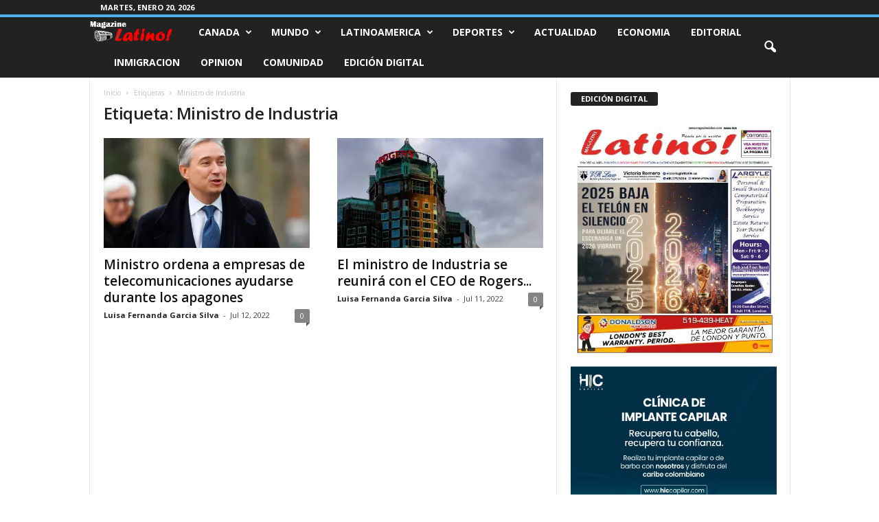

--- FILE ---
content_type: text/html; charset=UTF-8
request_url: https://www.magazinelatino.com/tag/ministro-de-industria/
body_size: 18996
content:
<!doctype html >
<!--[if IE 8]>    <html class="ie8" lang="es"> <![endif]-->
<!--[if IE 9]>    <html class="ie9" lang="es"> <![endif]-->
<!--[if gt IE 8]><!--> <html lang="es"> <!--<![endif]-->
<head>
    
    <meta charset="UTF-8" />
    <meta name="viewport" content="width=device-width, initial-scale=1.0">
    <link rel="pingback" href="https://www.magazinelatino.com/xmlrpc.php" />
    <meta name='robots' content='max-image-preview:large' />

<!-- This site is optimized with the Yoast SEO Premium plugin v13.4 - https://yoast.com/wordpress/plugins/seo/ -->
<title>Ministro de Industria Archives | Magazine Latino - Noticias para latinos en Canadá</title>
<meta name="robots" content="max-snippet:-1, max-image-preview:large, max-video-preview:-1"/>
<link rel="canonical" href="https://www.magazinelatino.com/tag/ministro-de-industria/" />
<meta property="og:locale" content="es_ES" />
<meta property="og:type" content="object" />
<meta property="og:title" content="Ministro de Industria Archives | Magazine Latino - Noticias para latinos en Canadá" />
<meta property="og:url" content="https://www.magazinelatino.com/tag/ministro-de-industria/" />
<meta property="og:site_name" content="Magazine Latino - Noticias para latinos en Canadá" />
<meta name="twitter:card" content="summary_large_image" />
<meta name="twitter:title" content="Ministro de Industria Archives | Magazine Latino - Noticias para latinos en Canadá" />
<meta name="twitter:site" content="@MagazineLatino" />
<script type='application/ld+json' class='yoast-schema-graph yoast-schema-graph--main'>{"@context":"https://schema.org","@graph":[{"@type":"Organization","@id":"https://www.magazinelatino.com/#organization","name":"Magazine Latino","url":"https://www.magazinelatino.com/","sameAs":["http://www.facebook.com/magazinelatinocanada","https://twitter.com/MagazineLatino"],"logo":{"@type":"ImageObject","@id":"https://www.magazinelatino.com/#logo","inLanguage":"es","url":"https://i2.wp.com/www.magazinelatino.com/wp-content/uploads/2020/04/Logo-Mgazine-Latino.png?fit=230%2C71&ssl=1","width":230,"height":71,"caption":"Magazine Latino"},"image":{"@id":"https://www.magazinelatino.com/#logo"}},{"@type":"WebSite","@id":"https://www.magazinelatino.com/#website","url":"https://www.magazinelatino.com/","name":"Magazine Latino - Noticias para latinos en Canad\u00e1","inLanguage":"es","description":"Magazine latino es un peri\u00f3dico hispano que brinda informaci\u00f3n y entretenimiento a la comunidad latina de Canada. Bienvenido al m\u00e1s completo medio de comunicacion en espa\u00f1ol en Canad\u00e1","publisher":{"@id":"https://www.magazinelatino.com/#organization"},"potentialAction":[{"@type":"SearchAction","target":"https://www.magazinelatino.com/?s={search_term_string}","query-input":"required name=search_term_string"}]},{"@type":"CollectionPage","@id":"https://www.magazinelatino.com/tag/ministro-de-industria/#webpage","url":"https://www.magazinelatino.com/tag/ministro-de-industria/","name":"Ministro de Industria Archives | Magazine Latino - Noticias para latinos en Canad\u00e1","isPartOf":{"@id":"https://www.magazinelatino.com/#website"},"inLanguage":"es"}]}</script>
<!-- / Yoast SEO Premium plugin. -->

<link rel='dns-prefetch' href='//fonts.googleapis.com' />
<link rel='dns-prefetch' href='//i0.wp.com' />
<link rel='dns-prefetch' href='//i1.wp.com' />
<link rel='dns-prefetch' href='//i2.wp.com' />
<link rel='dns-prefetch' href='//c0.wp.com' />
<link rel="alternate" type="application/rss+xml" title="Magazine Latino - Noticias para latinos en Canadá &raquo; Feed" href="https://www.magazinelatino.com/feed/" />
<link rel="alternate" type="application/rss+xml" title="Magazine Latino - Noticias para latinos en Canadá &raquo; Feed de los comentarios" href="https://www.magazinelatino.com/comments/feed/" />
<link rel="alternate" type="application/rss+xml" title="Magazine Latino - Noticias para latinos en Canadá &raquo; Etiqueta Ministro de Industria del feed" href="https://www.magazinelatino.com/tag/ministro-de-industria/feed/" />
<!-- This site uses the Google Analytics by MonsterInsights plugin v7.14.0 - Using Analytics tracking - https://www.monsterinsights.com/ -->
<script type="text/javascript" data-cfasync="false">
    (window.gaDevIds=window.gaDevIds||[]).push("dZGIzZG");
	var mi_version         = '7.14.0';
	var mi_track_user      = true;
	var mi_no_track_reason = '';
	
	var disableStr = 'ga-disable-UA-139976540-1';

	/* Function to detect opted out users */
	function __gaTrackerIsOptedOut() {
		return document.cookie.indexOf(disableStr + '=true') > -1;
	}

	/* Disable tracking if the opt-out cookie exists. */
	if ( __gaTrackerIsOptedOut() ) {
		window[disableStr] = true;
	}

	/* Opt-out function */
	function __gaTrackerOptout() {
	  document.cookie = disableStr + '=true; expires=Thu, 31 Dec 2099 23:59:59 UTC; path=/';
	  window[disableStr] = true;
	}

	if ( 'undefined' === typeof gaOptout ) {
		function gaOptout() {
			__gaTrackerOptout();
		}
	}
	
	if ( mi_track_user ) {
		(function(i,s,o,g,r,a,m){i['GoogleAnalyticsObject']=r;i[r]=i[r]||function(){
			(i[r].q=i[r].q||[]).push(arguments)},i[r].l=1*new Date();a=s.createElement(o),
			m=s.getElementsByTagName(o)[0];a.async=1;a.src=g;m.parentNode.insertBefore(a,m)
		})(window,document,'script','//www.google-analytics.com/analytics.js','__gaTracker');

		__gaTracker('create', 'UA-139976540-1', 'auto');
		__gaTracker('set', 'forceSSL', true);
		__gaTracker('require', 'displayfeatures');
		__gaTracker('require', 'linkid', 'linkid.js');
		__gaTracker('send','pageview');
	} else {
		console.log( "" );
		(function() {
			/* https://developers.google.com/analytics/devguides/collection/analyticsjs/ */
			var noopfn = function() {
				return null;
			};
			var noopnullfn = function() {
				return null;
			};
			var Tracker = function() {
				return null;
			};
			var p = Tracker.prototype;
			p.get = noopfn;
			p.set = noopfn;
			p.send = noopfn;
			var __gaTracker = function() {
				var len = arguments.length;
				if ( len === 0 ) {
					return;
				}
				var f = arguments[len-1];
				if ( typeof f !== 'object' || f === null || typeof f.hitCallback !== 'function' ) {
					console.log( 'Función desactivada __gaTracker(' + arguments[0] + " ....) porque no estás siendo rastreado. " + mi_no_track_reason );
					return;
				}
				try {
					f.hitCallback();
				} catch (ex) {

				}
			};
			__gaTracker.create = function() {
				return new Tracker();
			};
			__gaTracker.getByName = noopnullfn;
			__gaTracker.getAll = function() {
				return [];
			};
			__gaTracker.remove = noopfn;
			window['__gaTracker'] = __gaTracker;
					})();
		}
</script>
<!-- / Google Analytics by MonsterInsights -->
<style id='wp-img-auto-sizes-contain-inline-css' type='text/css'>
img:is([sizes=auto i],[sizes^="auto," i]){contain-intrinsic-size:3000px 1500px}
/*# sourceURL=wp-img-auto-sizes-contain-inline-css */
</style>
<link rel='stylesheet' id='gtranslate-style-css' href='https://www.magazinelatino.com/wp-content/plugins/gtranslate/gtranslate-style24.css?ver=6.9' type='text/css' media='all' />
<style id='wp-emoji-styles-inline-css' type='text/css'>

	img.wp-smiley, img.emoji {
		display: inline !important;
		border: none !important;
		box-shadow: none !important;
		height: 1em !important;
		width: 1em !important;
		margin: 0 0.07em !important;
		vertical-align: -0.1em !important;
		background: none !important;
		padding: 0 !important;
	}
/*# sourceURL=wp-emoji-styles-inline-css */
</style>
<style id='wp-block-library-inline-css' type='text/css'>
:root{--wp-block-synced-color:#7a00df;--wp-block-synced-color--rgb:122,0,223;--wp-bound-block-color:var(--wp-block-synced-color);--wp-editor-canvas-background:#ddd;--wp-admin-theme-color:#007cba;--wp-admin-theme-color--rgb:0,124,186;--wp-admin-theme-color-darker-10:#006ba1;--wp-admin-theme-color-darker-10--rgb:0,107,160.5;--wp-admin-theme-color-darker-20:#005a87;--wp-admin-theme-color-darker-20--rgb:0,90,135;--wp-admin-border-width-focus:2px}@media (min-resolution:192dpi){:root{--wp-admin-border-width-focus:1.5px}}.wp-element-button{cursor:pointer}:root .has-very-light-gray-background-color{background-color:#eee}:root .has-very-dark-gray-background-color{background-color:#313131}:root .has-very-light-gray-color{color:#eee}:root .has-very-dark-gray-color{color:#313131}:root .has-vivid-green-cyan-to-vivid-cyan-blue-gradient-background{background:linear-gradient(135deg,#00d084,#0693e3)}:root .has-purple-crush-gradient-background{background:linear-gradient(135deg,#34e2e4,#4721fb 50%,#ab1dfe)}:root .has-hazy-dawn-gradient-background{background:linear-gradient(135deg,#faaca8,#dad0ec)}:root .has-subdued-olive-gradient-background{background:linear-gradient(135deg,#fafae1,#67a671)}:root .has-atomic-cream-gradient-background{background:linear-gradient(135deg,#fdd79a,#004a59)}:root .has-nightshade-gradient-background{background:linear-gradient(135deg,#330968,#31cdcf)}:root .has-midnight-gradient-background{background:linear-gradient(135deg,#020381,#2874fc)}:root{--wp--preset--font-size--normal:16px;--wp--preset--font-size--huge:42px}.has-regular-font-size{font-size:1em}.has-larger-font-size{font-size:2.625em}.has-normal-font-size{font-size:var(--wp--preset--font-size--normal)}.has-huge-font-size{font-size:var(--wp--preset--font-size--huge)}.has-text-align-center{text-align:center}.has-text-align-left{text-align:left}.has-text-align-right{text-align:right}.has-fit-text{white-space:nowrap!important}#end-resizable-editor-section{display:none}.aligncenter{clear:both}.items-justified-left{justify-content:flex-start}.items-justified-center{justify-content:center}.items-justified-right{justify-content:flex-end}.items-justified-space-between{justify-content:space-between}.screen-reader-text{border:0;clip-path:inset(50%);height:1px;margin:-1px;overflow:hidden;padding:0;position:absolute;width:1px;word-wrap:normal!important}.screen-reader-text:focus{background-color:#ddd;clip-path:none;color:#444;display:block;font-size:1em;height:auto;left:5px;line-height:normal;padding:15px 23px 14px;text-decoration:none;top:5px;width:auto;z-index:100000}html :where(.has-border-color){border-style:solid}html :where([style*=border-top-color]){border-top-style:solid}html :where([style*=border-right-color]){border-right-style:solid}html :where([style*=border-bottom-color]){border-bottom-style:solid}html :where([style*=border-left-color]){border-left-style:solid}html :where([style*=border-width]){border-style:solid}html :where([style*=border-top-width]){border-top-style:solid}html :where([style*=border-right-width]){border-right-style:solid}html :where([style*=border-bottom-width]){border-bottom-style:solid}html :where([style*=border-left-width]){border-left-style:solid}html :where(img[class*=wp-image-]){height:auto;max-width:100%}:where(figure){margin:0 0 1em}html :where(.is-position-sticky){--wp-admin--admin-bar--position-offset:var(--wp-admin--admin-bar--height,0px)}@media screen and (max-width:600px){html :where(.is-position-sticky){--wp-admin--admin-bar--position-offset:0px}}
.has-text-align-justify{text-align:justify;}
/*wp_block_styles_on_demand_placeholder:697034e539d7c*/
/*# sourceURL=wp-block-library-inline-css */
</style>
<style id='classic-theme-styles-inline-css' type='text/css'>
/*! This file is auto-generated */
.wp-block-button__link{color:#fff;background-color:#32373c;border-radius:9999px;box-shadow:none;text-decoration:none;padding:calc(.667em + 2px) calc(1.333em + 2px);font-size:1.125em}.wp-block-file__button{background:#32373c;color:#fff;text-decoration:none}
/*# sourceURL=/wp-includes/css/classic-themes.min.css */
</style>
<link rel='stylesheet' id='wp-polls-css' href='https://www.magazinelatino.com/wp-content/plugins/wp-polls/polls-css.css?ver=2.75.5' type='text/css' media='all' />
<style id='wp-polls-inline-css' type='text/css'>
.wp-polls .pollbar {
	margin: 1px;
	font-size: 6px;
	line-height: 8px;
	height: 8px;
	background-image: url('https://www.magazinelatino.com/wp-content/plugins/wp-polls/images/default/pollbg.gif');
	border: 1px solid #c8c8c8;
}

/*# sourceURL=wp-polls-inline-css */
</style>
<link rel='stylesheet' id='wpt-twitter-feed-css' href='https://www.magazinelatino.com/wp-content/plugins/wp-to-twitter/css/twitter-feed.css?ver=6.9' type='text/css' media='all' />
<link rel='stylesheet' id='monsterinsights-popular-posts-style-css' href='https://www.magazinelatino.com/wp-content/plugins/google-analytics-for-wordpress/assets/css/frontend.min.css?ver=7.14.0' type='text/css' media='all' />
<link rel='stylesheet' id='td-plugin-newsletter-css' href='https://www.magazinelatino.com/wp-content/plugins/td-newsletter/style.css?ver=4.9.6' type='text/css' media='all' />
<link crossorigin="anonymous" rel='stylesheet' id='google-fonts-style-css' href='https://fonts.googleapis.com/css?family=Open+Sans%3A400%2C600%2C700%7CRoboto+Condensed%3A400%2C500%2C700&#038;display=swap&#038;ver=4.9.6' type='text/css' media='all' />
<link rel='stylesheet' id='td-theme-css' href='https://www.magazinelatino.com/wp-content/themes/Newsmag/style.css?ver=4.9.6' type='text/css' media='all' />
<style id='td-theme-inline-css' type='text/css'>
    
        @media (max-width: 767px) {
            .td-header-desktop-wrap {
                display: none;
            }
        }
        @media (min-width: 767px) {
            .td-header-mobile-wrap {
                display: none;
            }
        }
    
	
/*# sourceURL=td-theme-inline-css */
</style>
<link rel='stylesheet' id='js_composer_front-css' href='https://www.magazinelatino.com/wp-content/plugins/js_composer/assets/css/js_composer.min.css?ver=4.11.2.1' type='text/css' media='all' />
<link rel='stylesheet' id='td-legacy-framework-front-style-css' href='https://www.magazinelatino.com/wp-content/plugins/td-composer/legacy/Newsmag/assets/css/td_legacy_main.css?ver=b37a2d185c66e85a9217ef5895023b06' type='text/css' media='all' />
<link rel='stylesheet' id='jetpack_css-css' href='https://c0.wp.com/p/jetpack/9.3.5/css/jetpack.css' type='text/css' media='all' />
<script type="text/javascript" src="https://c0.wp.com/c/6.9/wp-includes/js/jquery/jquery.min.js" id="jquery-core-js"></script>
<script type="text/javascript" src="https://c0.wp.com/c/6.9/wp-includes/js/jquery/jquery-migrate.min.js" id="jquery-migrate-js"></script>
<script type="text/javascript" id="monsterinsights-frontend-script-js-extra">
/* <![CDATA[ */
var monsterinsights_frontend = {"js_events_tracking":"true","download_extensions":"doc,pdf,ppt,zip,xls,docx,pptx,xlsx","inbound_paths":"[{\"path\":\"\\/go\\/\",\"label\":\"affiliate\"},{\"path\":\"\\/recommend\\/\",\"label\":\"affiliate\"}]","home_url":"https://www.magazinelatino.com","hash_tracking":"false"};
//# sourceURL=monsterinsights-frontend-script-js-extra
/* ]]> */
</script>
<script type="text/javascript" src="https://www.magazinelatino.com/wp-content/plugins/google-analytics-for-wordpress/assets/js/frontend.min.js?ver=7.14.0" id="monsterinsights-frontend-script-js"></script>
<link rel="https://api.w.org/" href="https://www.magazinelatino.com/wp-json/" /><link rel="alternate" title="JSON" type="application/json" href="https://www.magazinelatino.com/wp-json/wp/v2/tags/49433" /><link rel="EditURI" type="application/rsd+xml" title="RSD" href="https://www.magazinelatino.com/xmlrpc.php?rsd" />
<meta name="generator" content="WordPress 6.9" />
<style type='text/css'>img#wpstats{display:none}</style><!--[if lt IE 9]><script src="https://cdnjs.cloudflare.com/ajax/libs/html5shiv/3.7.3/html5shiv.js"></script><![endif]-->
    			<script>
				window.tdwGlobal = {"adminUrl":"https:\/\/www.magazinelatino.com\/wp-admin\/","wpRestNonce":"21e7421874","wpRestUrl":"https:\/\/www.magazinelatino.com\/wp-json\/","permalinkStructure":"\/%postname%\/"};
			</script>
			<meta name="generator" content="Powered by Visual Composer - drag and drop page builder for WordPress."/>
<!--[if lte IE 9]><link rel="stylesheet" type="text/css" href="https://www.magazinelatino.com/wp-content/plugins/js_composer/assets/css/vc_lte_ie9.min.css" media="screen"><![endif]--><!--[if IE  8]><link rel="stylesheet" type="text/css" href="https://www.magazinelatino.com/wp-content/plugins/js_composer/assets/css/vc-ie8.min.css" media="screen"><![endif]--><!-- No hay ninguna versión amphtml disponible para esta URL. -->			<style type="text/css">
				/* If html does not have either class, do not show lazy loaded images. */
				html:not( .jetpack-lazy-images-js-enabled ):not( .js ) .jetpack-lazy-image {
					display: none;
				}
			</style>
			<script>
				document.documentElement.classList.add(
					'jetpack-lazy-images-js-enabled'
				);
			</script>
		
<!-- JS generated by theme -->

<script>
    
    

	    var tdBlocksArray = []; //here we store all the items for the current page

	    //td_block class - each ajax block uses a object of this class for requests
	    function tdBlock() {
		    this.id = '';
		    this.block_type = 1; //block type id (1-234 etc)
		    this.atts = '';
		    this.td_column_number = '';
		    this.td_current_page = 1; //
		    this.post_count = 0; //from wp
		    this.found_posts = 0; //from wp
		    this.max_num_pages = 0; //from wp
		    this.td_filter_value = ''; //current live filter value
		    this.is_ajax_running = false;
		    this.td_user_action = ''; // load more or infinite loader (used by the animation)
		    this.header_color = '';
		    this.ajax_pagination_infinite_stop = ''; //show load more at page x
	    }


        // td_js_generator - mini detector
        (function(){
            var htmlTag = document.getElementsByTagName("html")[0];

	        if ( navigator.userAgent.indexOf("MSIE 10.0") > -1 ) {
                htmlTag.className += ' ie10';
            }

            if ( !!navigator.userAgent.match(/Trident.*rv\:11\./) ) {
                htmlTag.className += ' ie11';
            }

	        if ( navigator.userAgent.indexOf("Edge") > -1 ) {
                htmlTag.className += ' ieEdge';
            }

            if ( /(iPad|iPhone|iPod)/g.test(navigator.userAgent) ) {
                htmlTag.className += ' td-md-is-ios';
            }

            var user_agent = navigator.userAgent.toLowerCase();
            if ( user_agent.indexOf("android") > -1 ) {
                htmlTag.className += ' td-md-is-android';
            }

            if ( -1 !== navigator.userAgent.indexOf('Mac OS X')  ) {
                htmlTag.className += ' td-md-is-os-x';
            }

            if ( /chrom(e|ium)/.test(navigator.userAgent.toLowerCase()) ) {
               htmlTag.className += ' td-md-is-chrome';
            }

            if ( -1 !== navigator.userAgent.indexOf('Firefox') ) {
                htmlTag.className += ' td-md-is-firefox';
            }

            if ( -1 !== navigator.userAgent.indexOf('Safari') && -1 === navigator.userAgent.indexOf('Chrome') ) {
                htmlTag.className += ' td-md-is-safari';
            }

            if( -1 !== navigator.userAgent.indexOf('IEMobile') ){
                htmlTag.className += ' td-md-is-iemobile';
            }

        })();




        var tdLocalCache = {};

        ( function () {
            "use strict";

            tdLocalCache = {
                data: {},
                remove: function (resource_id) {
                    delete tdLocalCache.data[resource_id];
                },
                exist: function (resource_id) {
                    return tdLocalCache.data.hasOwnProperty(resource_id) && tdLocalCache.data[resource_id] !== null;
                },
                get: function (resource_id) {
                    return tdLocalCache.data[resource_id];
                },
                set: function (resource_id, cachedData) {
                    tdLocalCache.remove(resource_id);
                    tdLocalCache.data[resource_id] = cachedData;
                }
            };
        })();

    
    
var td_viewport_interval_list=[{"limitBottom":767,"sidebarWidth":251},{"limitBottom":1023,"sidebarWidth":339}];
var td_animation_stack_effect="type0";
var tds_animation_stack=true;
var td_animation_stack_specific_selectors=".entry-thumb, img";
var td_animation_stack_general_selectors=".td-animation-stack img, .td-animation-stack .entry-thumb, .post img";
var tdc_is_installed="yes";
var td_ajax_url="https:\/\/www.magazinelatino.com\/wp-admin\/admin-ajax.php?td_theme_name=Newsmag&v=4.9.6";
var td_get_template_directory_uri="https:\/\/www.magazinelatino.com\/wp-content\/plugins\/td-composer\/legacy\/common";
var tds_snap_menu="";
var tds_logo_on_sticky="show";
var tds_header_style="9";
var td_please_wait="Por favor espera...";
var td_email_user_pass_incorrect="Usuario o contrase\u00f1a incorrecta!";
var td_email_user_incorrect="Correo electr\u00f3nico o nombre de usuario incorrecto!";
var td_email_incorrect="Correo electr\u00f3nico incorrecto!";
var tds_more_articles_on_post_enable="";
var tds_more_articles_on_post_time_to_wait="";
var tds_more_articles_on_post_pages_distance_from_top=0;
var tds_theme_color_site_wide="#4db2ec";
var tds_smart_sidebar="";
var tdThemeName="Newsmag";
var td_magnific_popup_translation_tPrev="Anterior (tecla de flecha izquierda)";
var td_magnific_popup_translation_tNext="Siguiente (tecla de flecha derecha)";
var td_magnific_popup_translation_tCounter="%curr% de %total%";
var td_magnific_popup_translation_ajax_tError="El contenido de %url% no pudo cargarse.";
var td_magnific_popup_translation_image_tError="La imagen #%curr% no pudo cargarse.";
var tdBlockNonce="cc19b21ca7";
var tdDateNamesI18n={"month_names":["enero","febrero","marzo","abril","mayo","junio","julio","agosto","septiembre","octubre","noviembre","diciembre"],"month_names_short":["Ene","Feb","Mar","Abr","May","Jun","Jul","Ago","Sep","Oct","Nov","Dic"],"day_names":["domingo","lunes","martes","mi\u00e9rcoles","jueves","viernes","s\u00e1bado"],"day_names_short":["Dom","Lun","Mar","Mi\u00e9","Jue","Vie","S\u00e1b"]};
var td_ad_background_click_link="";
var td_ad_background_click_target="";
</script>




<script type="application/ld+json">
    {
        "@context": "http://schema.org",
        "@type": "BreadcrumbList",
        "itemListElement": [
            {
                "@type": "ListItem",
                "position": 1,
                "item": {
                    "@type": "WebSite",
                    "@id": "https://www.magazinelatino.com/",
                    "name": "Inicio"
                }
            },
            {
                "@type": "ListItem",
                "position": 2,
                    "item": {
                    "@type": "WebPage",
                    "@id": "https://www.magazinelatino.com/tag/ministro-de-industria/",
                    "name": "Ministro de Industria"
                }
            }    
        ]
    }
</script>
<noscript><style type="text/css"> .wpb_animate_when_almost_visible { opacity: 1; }</style></noscript>	<style id="tdw-css-placeholder"></style></head>

<body data-rsssl=1 class="archive tag tag-ministro-de-industria tag-49433 wp-theme-Newsmag global-block-template-1 wpb-js-composer js-comp-ver-4.11.2.1 vc_responsive td-animation-stack-type0 td-full-layout" itemscope="itemscope" itemtype="https://schema.org/WebPage">

        <div class="td-scroll-up"><i class="td-icon-menu-up"></i></div>

    <div class="td-menu-background"></div>
<div id="td-mobile-nav">
    <div class="td-mobile-container">
        <!-- mobile menu top section -->
        <div class="td-menu-socials-wrap">
            <!-- socials -->
            <div class="td-menu-socials">
                            </div>
            <!-- close button -->
            <div class="td-mobile-close">
                <a href="#"><i class="td-icon-close-mobile"></i></a>
            </div>
        </div>

        <!-- login section -->
        
        <!-- menu section -->
        <div class="td-mobile-content">
            <div class="menu-top-menu-container"><ul id="menu-top-menu" class="td-mobile-main-menu"><li id="menu-item-5" class="menu-item menu-item-type-taxonomy menu-item-object-category menu-item-has-children menu-item-first menu-item-5"><a href="https://www.magazinelatino.com/canada/">Canada<i class="td-icon-menu-right td-element-after"></i></a>
<ul class="sub-menu">
	<li id="menu-item-8" class="menu-item menu-item-type-taxonomy menu-item-object-category menu-item-8"><a href="https://www.magazinelatino.com/canada/noticias-london/">London</a></li>
	<li id="menu-item-26167" class="menu-item menu-item-type-taxonomy menu-item-object-category menu-item-26167"><a href="https://www.magazinelatino.com/canada/noticias-toronto/">Toronto</a></li>
	<li id="menu-item-100960" class="menu-item menu-item-type-taxonomy menu-item-object-category menu-item-100960"><a href="https://www.magazinelatino.com/canada/noticias-ontario/">Ontario</a></li>
</ul>
</li>
<li id="menu-item-32" class="menu-item menu-item-type-taxonomy menu-item-object-category menu-item-has-children menu-item-32"><a href="https://www.magazinelatino.com/noticias-mundo/">Mundo<i class="td-icon-menu-right td-element-after"></i></a>
<ul class="sub-menu">
	<li id="menu-item-46" class="menu-item menu-item-type-taxonomy menu-item-object-category menu-item-46"><a href="https://www.magazinelatino.com/noticias-mundo/noticias-estados-unidos/">Estados Unidos</a></li>
	<li id="menu-item-47" class="menu-item menu-item-type-taxonomy menu-item-object-category menu-item-47"><a href="https://www.magazinelatino.com/noticias-mundo/noticias-europa/">Europa</a></li>
	<li id="menu-item-48" class="menu-item menu-item-type-taxonomy menu-item-object-category menu-item-48"><a href="https://www.magazinelatino.com/noticias-mundo/noticias-medio-oriente/">Medio Oriente</a></li>
	<li id="menu-item-45" class="menu-item menu-item-type-taxonomy menu-item-object-category menu-item-45"><a href="https://www.magazinelatino.com/noticias-mundo/noticias-asia/">Asia</a></li>
</ul>
</li>
<li id="menu-item-6" class="menu-item menu-item-type-taxonomy menu-item-object-category menu-item-has-children menu-item-6"><a href="https://www.magazinelatino.com/noticias-latinoamerica/">Latinoamerica<i class="td-icon-menu-right td-element-after"></i></a>
<ul class="sub-menu">
	<li id="menu-item-7" class="menu-item menu-item-type-taxonomy menu-item-object-category menu-item-7"><a href="https://www.magazinelatino.com/noticias-latinoamerica/noticias-colombia/">Colombia</a></li>
	<li id="menu-item-43" class="menu-item menu-item-type-taxonomy menu-item-object-category menu-item-43"><a href="https://www.magazinelatino.com/noticias-latinoamerica/noticias-venezuela/">Venezuela</a></li>
	<li id="menu-item-42" class="menu-item menu-item-type-taxonomy menu-item-object-category menu-item-42"><a href="https://www.magazinelatino.com/noticias-latinoamerica/noticias-mexico/">Mexico</a></li>
	<li id="menu-item-44" class="menu-item menu-item-type-taxonomy menu-item-object-category menu-item-44"><a href="https://www.magazinelatino.com/noticias-latinoamerica/noticias-el-salvador/">El Salvador</a></li>
	<li id="menu-item-41" class="menu-item menu-item-type-taxonomy menu-item-object-category menu-item-41"><a href="https://www.magazinelatino.com/noticias-latinoamerica/noticias-cuba/">Cuba</a></li>
</ul>
</li>
<li id="menu-item-100961" class="menu-item menu-item-type-taxonomy menu-item-object-category menu-item-has-children menu-item-100961"><a href="https://www.magazinelatino.com/noticias-deportivas/">Deportes<i class="td-icon-menu-right td-element-after"></i></a>
<ul class="sub-menu">
	<li id="menu-item-100962" class="menu-item menu-item-type-taxonomy menu-item-object-category menu-item-100962"><a href="https://www.magazinelatino.com/noticias-deportivas/noticias-futbol/">Futbol</a></li>
</ul>
</li>
<li id="menu-item-94158" class="menu-item menu-item-type-taxonomy menu-item-object-category menu-item-94158"><a href="https://www.magazinelatino.com/noticias-actualidad/">Actualidad</a></li>
<li id="menu-item-94159" class="menu-item menu-item-type-taxonomy menu-item-object-category menu-item-94159"><a href="https://www.magazinelatino.com/noticias-economia/">Economia</a></li>
<li id="menu-item-30" class="menu-item menu-item-type-taxonomy menu-item-object-category menu-item-30"><a href="https://www.magazinelatino.com/editorial/">Editorial</a></li>
<li id="menu-item-31" class="menu-item menu-item-type-taxonomy menu-item-object-category menu-item-31"><a href="https://www.magazinelatino.com/inmigracion/">Inmigracion</a></li>
<li id="menu-item-33" class="menu-item menu-item-type-taxonomy menu-item-object-category menu-item-33"><a href="https://www.magazinelatino.com/opinion/">Opinion</a></li>
<li id="menu-item-36" class="menu-item menu-item-type-taxonomy menu-item-object-category menu-item-36"><a href="https://www.magazinelatino.com/comunidad/">Comunidad</a></li>
<li id="menu-item-97916" class="menu-item menu-item-type-post_type menu-item-object-page menu-item-97916"><a href="https://www.magazinelatino.com/edicion-digital/">Edición Digital</a></li>
</ul></div>        </div>
    </div>

    <!-- register/login section -->
            <div id="login-form-mobile" class="td-register-section">
            
            <div id="td-login-mob" class="td-login-animation td-login-hide-mob">
            	<!-- close button -->
	            <div class="td-login-close">
	                <a href="#" class="td-back-button"><i class="td-icon-read-down"></i></a>
	                <div class="td-login-title">Sign in</div>
	                <!-- close button -->
		            <div class="td-mobile-close">
		                <a href="#"><i class="td-icon-close-mobile"></i></a>
		            </div>
	            </div>
	            <div class="td-login-form-wrap">
	                <div class="td-login-panel-title"><span>Welcome!</span>Log into your account</div>
	                <div class="td_display_err"></div>
	                <div class="td-login-inputs"><input class="td-login-input" type="text" name="login_email" id="login_email-mob" value="" required><label>tu nombre de usuario</label></div>
	                <div class="td-login-inputs"><input class="td-login-input" type="password" name="login_pass" id="login_pass-mob" value="" required><label>tu contraseña</label></div>
	                <input type="button" name="login_button" id="login_button-mob" class="td-login-button" value="Ingresar">
	                <div class="td-login-info-text"><a href="#" id="forgot-pass-link-mob">¿Olvidaste tu contraseña?</a></div>
	                
	                
                </div>
            </div>

            
            <div id="td-register-mob" class="td-login-animation td-login-hide-mob">
            	<!-- close button -->
	            <div class="td-register-close">
	                <a href="#" class="td-back-button"><i class="td-icon-read-down"></i></a>
	                <div class="td-login-title">Sign up</div>
	                <!-- close button -->
		            <div class="td-mobile-close">
		                <a href="#"><i class="td-icon-close-mobile"></i></a>
		            </div>
	            </div>
            	<div class="td-login-panel-title"><span>Welcome!</span>Regístrate para una cuenta</div>
                <div class="td-login-form-wrap">
	                <div class="td_display_err"></div>
	                <div class="td-login-inputs"><input class="td-login-input" type="text" name="register_email" id="register_email-mob" value="" required><label>tu correo electrónico</label></div>
	                <div class="td-login-inputs"><input class="td-login-input" type="text" name="register_user" id="register_user-mob" value="" required><label>tu nombre de usuario</label></div>
	                <input type="button" name="register_button" id="register_button-mob" class="td-login-button" value="Registrarse /Unirse">
	                <div class="td-login-info-text">Se te ha enviado una contraseña por correo electrónico.</div>
	                
                </div>
            </div>

            <div id="td-forgot-pass-mob" class="td-login-animation td-login-hide-mob">
                <!-- close button -->
	            <div class="td-forgot-pass-close">
	                <a href="#" class="td-back-button"><i class="td-icon-read-down"></i></a>
	                <div class="td-login-title">Password recovery</div>
	            </div>
	            <div class="td-login-form-wrap">
	                <div class="td-login-panel-title">Recupera tu contraseña</div>
	                <div class="td_display_err"></div>
	                <div class="td-login-inputs"><input class="td-login-input" type="text" name="forgot_email" id="forgot_email-mob" value="" required><label>tu correo electrónico</label></div>
	                <input type="button" name="forgot_button" id="forgot_button-mob" class="td-login-button" value="Enviar mi pase">
                </div>
            </div>
        </div>
    </div>    <div class="td-search-background"></div>
<div class="td-search-wrap-mob">
	<div class="td-drop-down-search">
		<form method="get" class="td-search-form" action="https://www.magazinelatino.com/">
			<!-- close button -->
			<div class="td-search-close">
				<a href="#"><i class="td-icon-close-mobile"></i></a>
			</div>
			<div role="search" class="td-search-input">
				<span>Buscar</span>
				<input id="td-header-search-mob" type="text" value="" name="s" autocomplete="off" />
			</div>
		</form>
		<div id="td-aj-search-mob"></div>
	</div>
</div>

    <div id="td-outer-wrap">
    
        <div class="td-outer-container">
        
            <!--
Header style 9
-->
<div class="td-header-wrap td-header-style-9">
    <div class="td-top-menu-full">
        <div class="td-header-row td-header-top-menu td-make-full">
            
    <div class="td-top-bar-container top-bar-style-1">
        <div class="td-header-sp-top-menu">

            <div class="td_data_time">
            <div >

                martes, enero 20, 2026
            </div>
        </div>
    </div>            <div class="td-header-sp-top-widget">
            </div>
        </div>

<!-- LOGIN MODAL -->

                <div  id="login-form" class="white-popup-block mfp-hide mfp-with-anim">
                    <div class="td-login-wrap">
                        <a href="#" class="td-back-button"><i class="td-icon-modal-back"></i></a>
                        <div id="td-login-div" class="td-login-form-div td-display-block">
                            <div class="td-login-panel-title">Sign in</div>
                            <div class="td-login-panel-descr">¡Bienvenido! Ingresa en tu cuenta</div>
                            <div class="td_display_err"></div>
                            <div class="td-login-inputs"><input class="td-login-input" type="text" name="login_email" id="login_email" value="" required><label>tu nombre de usuario</label></div>
	                        <div class="td-login-inputs"><input class="td-login-input" type="password" name="login_pass" id="login_pass" value="" required><label>tu contraseña</label></div>
                            <input type="button" name="login_button" id="login_button" class="wpb_button btn td-login-button" value="Login">
                            <div class="td-login-info-text"><a href="#" id="forgot-pass-link">Forgot your password? Get help</a></div>
                            <a id="register-link">Create an account</a>
                            
                        </div>

                        
                <div id="td-register-div" class="td-login-form-div td-display-none">
                    <div class="td-login-panel-title">Create an account</div>
                    <div class="td-login-panel-descr">Welcome! Register for an account</div>
                    <div class="td_display_err"></div>
                    <div class="td-login-inputs"><input class="td-login-input" type="text" name="register_email" id="register_email" value="" required><label>tu correo electrónico</label></div>
                    <div class="td-login-inputs"><input class="td-login-input" type="text" name="register_user" id="register_user" value="" required><label>tu nombre de usuario</label></div>
                    <input type="button" name="register_button" id="register_button" class="wpb_button btn td-login-button" value="Register">
                    <div class="td-login-info-text">Se te ha enviado una contraseña por correo electrónico.</div>
                    
                </div>

                         <div id="td-forgot-pass-div" class="td-login-form-div td-display-none">
                            <div class="td-login-panel-title">Password recovery</div>
                            <div class="td-login-panel-descr">Recupera tu contraseña</div>
                            <div class="td_display_err"></div>
                            <div class="td-login-inputs"><input class="td-login-input" type="text" name="forgot_email" id="forgot_email" value="" required><label>tu correo electrónico</label></div>
                            <input type="button" name="forgot_button" id="forgot_button" class="wpb_button btn td-login-button" value="Send My Password">
                            <div class="td-login-info-text">Se te ha enviado una contraseña por correo electrónico.</div>
                        </div>
                    </div>
                </div>
                        </div>
    </div>

    <div class="td-header-menu-wrap">
        <div class="td-header-row td-header-border td-header-main-menu">
            <div class="td-make-full">
                <div id="td-header-menu" role="navigation">
    <div id="td-top-mobile-toggle"><a href="#"><i class="td-icon-font td-icon-mobile"></i></a></div>
    <div class="td-main-menu-logo td-logo-in-menu">
                <a class="td-main-logo" href="https://www.magazinelatino.com/">
            <img class="td-retina-data" data-retina="https://magazinelatino.com/wp-content/uploads/2015/04/newsmag@2x.png" src="https://magazinelatino.com/wp-content/uploads/2015/04/newsmag-footer.png" alt=""/>
            <span class="td-visual-hidden">Magazine Latino &#8211; Noticias para latinos en Canadá</span>
        </a>
        </div>
    <div class="menu-top-menu-container"><ul id="menu-top-menu-1" class="sf-menu"><li class="menu-item menu-item-type-taxonomy menu-item-object-category menu-item-has-children menu-item-first td-menu-item td-normal-menu menu-item-5"><a href="https://www.magazinelatino.com/canada/">Canada</a>
<ul class="sub-menu">
	<li class="menu-item menu-item-type-taxonomy menu-item-object-category td-menu-item td-normal-menu menu-item-8"><a href="https://www.magazinelatino.com/canada/noticias-london/">London</a></li>
	<li class="menu-item menu-item-type-taxonomy menu-item-object-category td-menu-item td-normal-menu menu-item-26167"><a href="https://www.magazinelatino.com/canada/noticias-toronto/">Toronto</a></li>
	<li class="menu-item menu-item-type-taxonomy menu-item-object-category td-menu-item td-normal-menu menu-item-100960"><a href="https://www.magazinelatino.com/canada/noticias-ontario/">Ontario</a></li>
</ul>
</li>
<li class="menu-item menu-item-type-taxonomy menu-item-object-category menu-item-has-children td-menu-item td-normal-menu menu-item-32"><a href="https://www.magazinelatino.com/noticias-mundo/">Mundo</a>
<ul class="sub-menu">
	<li class="menu-item menu-item-type-taxonomy menu-item-object-category td-menu-item td-normal-menu menu-item-46"><a href="https://www.magazinelatino.com/noticias-mundo/noticias-estados-unidos/">Estados Unidos</a></li>
	<li class="menu-item menu-item-type-taxonomy menu-item-object-category td-menu-item td-normal-menu menu-item-47"><a href="https://www.magazinelatino.com/noticias-mundo/noticias-europa/">Europa</a></li>
	<li class="menu-item menu-item-type-taxonomy menu-item-object-category td-menu-item td-normal-menu menu-item-48"><a href="https://www.magazinelatino.com/noticias-mundo/noticias-medio-oriente/">Medio Oriente</a></li>
	<li class="menu-item menu-item-type-taxonomy menu-item-object-category td-menu-item td-normal-menu menu-item-45"><a href="https://www.magazinelatino.com/noticias-mundo/noticias-asia/">Asia</a></li>
</ul>
</li>
<li class="menu-item menu-item-type-taxonomy menu-item-object-category menu-item-has-children td-menu-item td-normal-menu menu-item-6"><a href="https://www.magazinelatino.com/noticias-latinoamerica/">Latinoamerica</a>
<ul class="sub-menu">
	<li class="menu-item menu-item-type-taxonomy menu-item-object-category td-menu-item td-normal-menu menu-item-7"><a href="https://www.magazinelatino.com/noticias-latinoamerica/noticias-colombia/">Colombia</a></li>
	<li class="menu-item menu-item-type-taxonomy menu-item-object-category td-menu-item td-normal-menu menu-item-43"><a href="https://www.magazinelatino.com/noticias-latinoamerica/noticias-venezuela/">Venezuela</a></li>
	<li class="menu-item menu-item-type-taxonomy menu-item-object-category td-menu-item td-normal-menu menu-item-42"><a href="https://www.magazinelatino.com/noticias-latinoamerica/noticias-mexico/">Mexico</a></li>
	<li class="menu-item menu-item-type-taxonomy menu-item-object-category td-menu-item td-normal-menu menu-item-44"><a href="https://www.magazinelatino.com/noticias-latinoamerica/noticias-el-salvador/">El Salvador</a></li>
	<li class="menu-item menu-item-type-taxonomy menu-item-object-category td-menu-item td-normal-menu menu-item-41"><a href="https://www.magazinelatino.com/noticias-latinoamerica/noticias-cuba/">Cuba</a></li>
</ul>
</li>
<li class="menu-item menu-item-type-taxonomy menu-item-object-category menu-item-has-children td-menu-item td-normal-menu menu-item-100961"><a href="https://www.magazinelatino.com/noticias-deportivas/">Deportes</a>
<ul class="sub-menu">
	<li class="menu-item menu-item-type-taxonomy menu-item-object-category td-menu-item td-normal-menu menu-item-100962"><a href="https://www.magazinelatino.com/noticias-deportivas/noticias-futbol/">Futbol</a></li>
</ul>
</li>
<li class="menu-item menu-item-type-taxonomy menu-item-object-category td-menu-item td-normal-menu menu-item-94158"><a href="https://www.magazinelatino.com/noticias-actualidad/">Actualidad</a></li>
<li class="menu-item menu-item-type-taxonomy menu-item-object-category td-menu-item td-normal-menu menu-item-94159"><a href="https://www.magazinelatino.com/noticias-economia/">Economia</a></li>
<li class="menu-item menu-item-type-taxonomy menu-item-object-category td-menu-item td-normal-menu menu-item-30"><a href="https://www.magazinelatino.com/editorial/">Editorial</a></li>
<li class="menu-item menu-item-type-taxonomy menu-item-object-category td-menu-item td-normal-menu menu-item-31"><a href="https://www.magazinelatino.com/inmigracion/">Inmigracion</a></li>
<li class="menu-item menu-item-type-taxonomy menu-item-object-category td-menu-item td-normal-menu menu-item-33"><a href="https://www.magazinelatino.com/opinion/">Opinion</a></li>
<li class="menu-item menu-item-type-taxonomy menu-item-object-category td-menu-item td-normal-menu menu-item-36"><a href="https://www.magazinelatino.com/comunidad/">Comunidad</a></li>
<li class="menu-item menu-item-type-post_type menu-item-object-page td-menu-item td-normal-menu menu-item-97916"><a href="https://www.magazinelatino.com/edicion-digital/">Edición Digital</a></li>
</ul></div></div>

<div class="td-search-wrapper">
    <div id="td-top-search">
        <!-- Search -->
        <div class="header-search-wrap">
            <div class="dropdown header-search">
                <a id="td-header-search-button" href="#" role="button" class="dropdown-toggle " data-toggle="dropdown"><i class="td-icon-search"></i></a>
                <a id="td-header-search-button-mob" href="#" role="button" class="dropdown-toggle " data-toggle="dropdown"><i class="td-icon-search"></i></a>
            </div>
        </div>
    </div>
</div>

<div class="header-search-wrap">
	<div class="dropdown header-search">
		<div class="td-drop-down-search">
			<form method="get" class="td-search-form" action="https://www.magazinelatino.com/">
				<div role="search" class="td-head-form-search-wrap">
					<input class="needsclick" id="td-header-search" type="text" value="" name="s" autocomplete="off" /><input class="wpb_button wpb_btn-inverse btn" type="submit" id="td-header-search-top" value="Buscar" />
				</div>
			</form>
			<div id="td-aj-search"></div>
		</div>
	</div>
</div>            </div>
        </div>
    </div>

    <div class="td-header-container">
        <div class="td-header-row">
            <div class="td-header-sp-rec">
                
<div class="td-header-ad-wrap  td-ad">
    

</div>            </div>
        </div>
    </div>
</div>
<div class="td-container">
    <div class="td-container-border">
        <div class="td-pb-row">
                                    <div class="td-pb-span8 td-main-content">
                            <div class="td-ss-main-content">
                                <div class="td-page-header td-pb-padding-side">
                                    <div class="entry-crumbs"><span><a title="" class="entry-crumb" href="https://www.magazinelatino.com/">Inicio</a></span> <i class="td-icon-right td-bread-sep td-bred-no-url-last"></i> <span class="td-bred-no-url-last">Etiquetas</span> <i class="td-icon-right td-bread-sep td-bred-no-url-last"></i> <span class="td-bred-no-url-last">Ministro de Industria</span></div>
                                    <h1 class="entry-title td-page-title">
                                        <span>Etiqueta: Ministro de Industria</span>
                                    </h1>
                                </div>
                                

	<div class="td-block-row">

	<div class="td-block-span6">
<!-- module -->
        <div class="td_module_1 td_module_wrap td-animation-stack">
            <div class="td-module-image">
                <div class="td-module-thumb"><a href="https://www.magazinelatino.com/ministro-ordena-a-empresas-de-telecomunicaciones-ayudarse-durante-los-apagones/" rel="bookmark" class="td-image-wrap " title="Ministro ordena a empresas de telecomunicaciones ayudarse durante los apagones" ><img class="entry-thumb" src="" alt="Ministro ordena a empresas de telecomunicaciones ayudarse durante los apagones" title="Ministro ordena a empresas de telecomunicaciones ayudarse durante los apagones" data-type="image_tag" data-img-url="https://i2.wp.com/www.magazinelatino.com/wp-content/uploads/2022/07/JFJ51130522.jpg?resize=300%2C160&ssl=1"  width="300" height="160" /></a></div>                                            </div>
            <h3 class="entry-title td-module-title"><a href="https://www.magazinelatino.com/ministro-ordena-a-empresas-de-telecomunicaciones-ayudarse-durante-los-apagones/" rel="bookmark" title="Ministro ordena a empresas de telecomunicaciones ayudarse durante los apagones">Ministro ordena a empresas de telecomunicaciones ayudarse durante los apagones</a></h3>
            <div class="meta-info">
                <span class="td-post-author-name"><a href="https://www.magazinelatino.com/author/luisa-fernanda/">Luisa Fernanda Garcia Silva</a> <span>-</span> </span>                <span class="td-post-date"><time class="entry-date updated td-module-date" datetime="2022-07-12T11:53:02-04:00" >Jul 12, 2022</time></span>                <span class="td-module-comments"><a href="https://www.magazinelatino.com/ministro-ordena-a-empresas-de-telecomunicaciones-ayudarse-durante-los-apagones/#respond">0</a></span>            </div>

            
        </div>

        
	</div> <!-- ./td-block-span6 -->

	<div class="td-block-span6">
<!-- module -->
        <div class="td_module_1 td_module_wrap td-animation-stack">
            <div class="td-module-image">
                <div class="td-module-thumb"><a href="https://www.magazinelatino.com/el-ministro-de-industria-se-reunira-con-el-ceo-de-rogers-tras-interrupcion-del-servicio/" rel="bookmark" class="td-image-wrap " title="El ministro de Industria se reunirá con el CEO de Rogers tras interrupción del servicio" ><img class="entry-thumb" src="" alt="Falla de Rogers pone en la palestra la dependencia de los servicios de telecomunicaciones en Canadá" title="El ministro de Industria se reunirá con el CEO de Rogers tras interrupción del servicio" data-type="image_tag" data-img-url="https://i1.wp.com/www.magazinelatino.com/wp-content/uploads/2022/07/2021-10-22t221815z_1040242553_rc2afq9bpz5v_rtrmadp_3_rci-results_custom-4286401912a4e6853910457a34fdb92d4f281f10-s1100-c50-1.jpg?resize=300%2C160&ssl=1"  width="300" height="160" /></a></div>                                            </div>
            <h3 class="entry-title td-module-title"><a href="https://www.magazinelatino.com/el-ministro-de-industria-se-reunira-con-el-ceo-de-rogers-tras-interrupcion-del-servicio/" rel="bookmark" title="El ministro de Industria se reunirá con el CEO de Rogers tras interrupción del servicio">El ministro de Industria se reunirá con el CEO de Rogers...</a></h3>
            <div class="meta-info">
                <span class="td-post-author-name"><a href="https://www.magazinelatino.com/author/luisa-fernanda/">Luisa Fernanda Garcia Silva</a> <span>-</span> </span>                <span class="td-post-date"><time class="entry-date updated td-module-date" datetime="2022-07-11T13:54:50-04:00" >Jul 11, 2022</time></span>                <span class="td-module-comments"><a href="https://www.magazinelatino.com/el-ministro-de-industria-se-reunira-con-el-ceo-de-rogers-tras-interrupcion-del-servicio/#respond">0</a></span>            </div>

            
        </div>

        
	</div> <!-- ./td-block-span6 --></div><!--./row-fluid-->                            </div>
                        </div>
                        <div class="td-pb-span4 td-main-sidebar">
                            <div class="td-ss-main-sidebar">
                                <aside class="td_block_template_1 widget widget_media_image"><h4 class="block-title"><span>EDICIÓN DIGITAL</span></h4><a href="https://www.magazinelatino.com/edicion-digital/"><img width="505" height="580" src="https://i1.wp.com/www.magazinelatino.com/wp-content/uploads/2025/12/portada-332-1.jpg?fit=505%2C580&amp;ssl=1" class="image wp-image-173257  attachment-full size-full jetpack-lazy-image" alt="" style="max-width: 100%; height: auto;" title="EDICIÓN DIGITAL" decoding="async" loading="lazy" data-lazy-srcset="https://i1.wp.com/www.magazinelatino.com/wp-content/uploads/2025/12/portada-332-1.jpg?w=505&amp;ssl=1 505w, https://i1.wp.com/www.magazinelatino.com/wp-content/uploads/2025/12/portada-332-1.jpg?resize=261%2C300&amp;ssl=1 261w, https://i1.wp.com/www.magazinelatino.com/wp-content/uploads/2025/12/portada-332-1.jpg?resize=366%2C420&amp;ssl=1 366w" data-lazy-sizes="auto, (max-width: 505px) 100vw, 505px" data-lazy-src="https://i1.wp.com/www.magazinelatino.com/wp-content/uploads/2025/12/portada-332-1.jpg?fit=505%2C580&amp;ssl=1&amp;is-pending-load=1" srcset="[data-uri]" /></a></aside><aside class="td_block_template_1 widget widget_text">			<div class="textwidget">
<a href="https://hiccapilar.com/"_blank"> <img src="https://www.magazinelatino.com/wp-content/uploads/2025/03/HIC.jpg" data-lazy-src="https://www.magazinelatino.com/wp-content/uploads/2025/03/HIC.jpg?is-pending-load=1" srcset="[data-uri]" class=" jetpack-lazy-image"><noscript><img src=" https://www.magazinelatino.com/wp-content/uploads/2025/03/HIC.jpg" /></noscript></a>


<a href=" https://www.carranza.on.ca/"_blank"> <img src="https://www.magazinelatino.com/wp-content/uploads/2024/04/Magazine-Latino-Banner-2024.png" data-lazy-src="https://www.magazinelatino.com/wp-content/uploads/2024/04/Magazine-Latino-Banner-2024.png?is-pending-load=1" srcset="[data-uri]" class=" jetpack-lazy-image"><noscript><img src=" https://www.magazinelatino.com/wp-content/uploads/2024/04/Magazine-Latino-Banner-2024.png" /></noscript></a>

<a href=" https://www.arajet.com/es?utm_source=Web&utm_medium=Banner&utm_campaign=Magazine+Latino+digital+AO&utm_id=Magazine+Latino+banner&utm_term=Magazine+Latino+digital/"_blank"> <img src="https://www.magazinelatino.com/wp-content/uploads/2024/08/Revista_Hispano_AlwaysON-banner-JULIO.png" data-lazy-src="https://www.magazinelatino.com/wp-content/uploads/2024/08/Revista_Hispano_AlwaysON-banner-JULIO.png?is-pending-load=1" srcset="[data-uri]" class=" jetpack-lazy-image"><noscript><img src=" https://www.magazinelatino.com/wp-content/uploads/2024/08/Revista_Hispano_AlwaysON-banner-JULIO.png" /></noscript></a>

<a href=" https://tonireyes.com/"_blank"> <img src="https://i1.wp.com/www.magazinelatino.com/wp-content/uploads/2023/07/GIF-TONI-REYES-38-min.gif?w=640&#038;ssl=1" data-recalc-dims="1" data-lazy-src="https://i1.wp.com/www.magazinelatino.com/wp-content/uploads/2023/07/GIF-TONI-REYES-38-min.gif?w=640&amp;is-pending-load=1#038;ssl=1" srcset="[data-uri]" class=" jetpack-lazy-image"><noscript><img src="https://i1.wp.com/www.magazinelatino.com/wp-content/uploads/2023/07/GIF-TONI-REYES-38-min.gif?w=640&#038;ssl=1" data-recalc-dims="1" /></noscript></a>




<a href=" https://www.zaylaw.com/"_blank"> <img src="https://www.magazinelatino.com/wp-content/uploads/2023/08/Leticia-Nolasco.jpg " data-lazy-src="https://www.magazinelatino.com/wp-content/uploads/2023/08/Leticia-Nolasco.jpg%20?is-pending-load=1" srcset="[data-uri]" class=" jetpack-lazy-image"><noscript><img src="https://www.magazinelatino.com/wp-content/uploads/2023/08/Leticia-Nolasco.jpg " /></noscript></a>

<a href="http://sutherlandelliott.ca/"_blank"> 
 <img src="https://www.magazinelatino.com/wp-content/uploads/2023/03/Banner-laberto-sanchez-2023.jpg" data-lazy-src="https://www.magazinelatino.com/wp-content/uploads/2023/03/Banner-laberto-sanchez-2023.jpg?is-pending-load=1" srcset="[data-uri]" class=" jetpack-lazy-image"><noscript><img src=" https://www.magazinelatino.com/wp-content/uploads/2023/03/Banner-laberto-sanchez-2023.jpg" /></noscript></a>  

<a href=" http://www.gilbertstire.ca/"_blank"> <img src="https://www.magazinelatino.com/wp-content/uploads/2025/01/gilbert-tire.jpg" data-lazy-src="https://www.magazinelatino.com/wp-content/uploads/2025/01/gilbert-tire.jpg?is-pending-load=1" srcset="[data-uri]" class=" jetpack-lazy-image"><noscript><img src=" https://www.magazinelatino.com/wp-content/uploads/2025/01/gilbert-tire.jpg" /></noscript></a>

<ahref=" https://beachcomberlondon.com/"_blank"> <img src="https://www.magazinelatino.com/wp-content/uploads/2022/05/BEACHCOMBER.jpg" data-lazy-src="https://www.magazinelatino.com/wp-content/uploads/2022/05/BEACHCOMBER.jpg?is-pending-load=1" srcset="[data-uri]" class=" jetpack-lazy-image"><noscript><img src=" https://www.magazinelatino.com/wp-content/uploads/2022/05/BEACHCOMBER.jpg
" /></noscript></a>




</div>
		</aside><aside class="td_block_template_1 widget widget_text">			<div class="textwidget"><a href=" https://lauramedina.ca/
"_blank"> <img src="https://www.magazinelatino.com/wp-content/uploads/2022/06/Laura-medina-banner.jpg

" data-lazy-src="https://www.magazinelatino.com/wp-content/uploads/2022/06/Laura-medina-banner.jpg?is-pending-load=1" srcset="[data-uri]" class=" jetpack-lazy-image"><noscript><img src="https://www.magazinelatino.com/wp-content/uploads/2022/06/Laura-medina-banner.jpg

" /></noscript></a>









</div>
		</aside><aside class="td_block_template_1 widget widget_text">			<div class="textwidget"><a href="https://magazinelatinoradio.com/"_blank"> 
 <img src="https://i2.wp.com/www.magazinelatino.com/wp-content/uploads/2023/12/Magazine_latino_Radio_Banner.jpg?w=640&#038;ssl=1" data-recalc-dims="1" data-lazy-src="https://i2.wp.com/www.magazinelatino.com/wp-content/uploads/2023/12/Magazine_latino_Radio_Banner.jpg?w=640&amp;is-pending-load=1#038;ssl=1" srcset="[data-uri]" class=" jetpack-lazy-image"><noscript><img src="https://i2.wp.com/www.magazinelatino.com/wp-content/uploads/2023/12/Magazine_latino_Radio_Banner.jpg?w=640&#038;ssl=1" data-recalc-dims="1" /></noscript></a>  











 

</div>
		</aside><aside class="td_block_template_1 widget widget_text">			<div class="textwidget">

</div>
		</aside><aside class="td_block_template_1 widget widget_text">			<div class="textwidget">



</div>
		</aside><aside class="td_block_template_1 widget widget_text">			<div class="textwidget">

</div>
		</aside><aside class="td_block_template_1 widget widget_categories"><h4 class="block-title"><span>Categorías</span></h4><form action="https://www.magazinelatino.com" method="get"><label class="screen-reader-text" for="cat">Categorías</label><select  name='cat' id='cat' class='postform'>
	<option value='-1'>Elegir la categoría</option>
	<option class="level-0" value="16">15 minutos con&#8230;</option>
	<option class="level-0" value="41">A fondo</option>
	<option class="level-0" value="47">Actualidad</option>
	<option class="level-0" value="43">Al grano</option>
	<option class="level-0" value="44">Al punto</option>
	<option class="level-0" value="54473">Alberta</option>
	<option class="level-0" value="55582">Alemania</option>
	<option class="level-0" value="57172">Alerta de tsunami en Vancouver</option>
	<option class="level-0" value="53338">Argentina</option>
	<option class="level-0" value="25">Asia</option>
	<option class="level-0" value="54133">Australia</option>
	<option class="level-0" value="15177">Autos</option>
	<option class="level-0" value="10142">Azulejos de Toronto</option>
	<option class="level-0" value="28">Baseball</option>
	<option class="level-0" value="54">Béisbol-Grandes Ligas</option>
	<option class="level-0" value="56788">Boca Juniors 2-2 ante el Benfica</option>
	<option class="level-0" value="53680">Bolivia</option>
	<option class="level-0" value="30">Boxeo</option>
	<option class="level-0" value="53577">Brasil</option>
	<option class="level-0" value="141">Calgary</option>
	<option class="level-0" value="4">Canada</option>
	<option class="level-0" value="103">Caricaturas</option>
	<option class="level-0" value="53134">Chile</option>
	<option class="level-0" value="57279">China</option>
	<option class="level-0" value="55124">Ciclismo</option>
	<option class="level-0" value="33">Ciencia y tecnología</option>
	<option class="level-0" value="6">Colombia</option>
	<option class="level-0" value="57171">Columbia Británica</option>
	<option class="level-0" value="15">Comunidad</option>
	<option class="level-0" value="54931">Copa America 2024</option>
	<option class="level-0" value="56204">Copa Oro</option>
	<option class="level-0" value="2498">Coronavirus</option>
	<option class="level-0" value="55387">Costa Rica</option>
	<option class="level-0" value="36">cronica</option>
	<option class="level-0" value="20">Cuba</option>
	<option class="level-0" value="14">Deportes</option>
	<option class="level-0" value="11">Economia</option>
	<option class="level-0" value="53337">Ecuador</option>
	<option class="level-0" value="9">Editorial</option>
	<option class="level-0" value="142">Edmonton</option>
	<option class="level-0" value="21">El Salvador</option>
	<option class="level-0" value="56603">Eliminatorias sudamericanas al mundial 2026</option>
	<option class="level-0" value="52198">Emprendores</option>
	<option class="level-0" value="37">En Familia</option>
	<option class="level-0" value="39">Enfoque</option>
	<option class="level-0" value="42">Entretenimiento</option>
	<option class="level-0" value="22">Estados Unidos</option>
	<option class="level-0" value="54860">Eurocopa 2024</option>
	<option class="level-0" value="23">Europa</option>
	<option class="level-0" value="12">Featured</option>
	<option class="level-0" value="29">Formula 1</option>
	<option class="level-0" value="26">Futbol</option>
	<option class="level-0" value="55697">Gaza</option>
	<option class="level-0" value="31">Golf</option>
	<option class="level-0" value="56787">Gran partido de Boca Juniors</option>
	<option class="level-0" value="58720">Groenlandia</option>
	<option class="level-0" value="55860">Guatemala</option>
	<option class="level-0" value="53913">Guerra de Israel y Hamas</option>
	<option class="level-0" value="56770">Guerra Israel e Irán</option>
	<option class="level-0" value="53827">Haití</option>
	<option class="level-0" value="148">Hamilton</option>
	<option class="level-0" value="53537">Hockey</option>
	<option class="level-0" value="55803">Honduras</option>
	<option class="level-0" value="57188">India</option>
	<option class="level-0" value="10">Inmigracion</option>
	<option class="level-0" value="58595">Iran</option>
	<option class="level-0" value="53539">Ismael Cala</option>
	<option class="level-0" value="55600">Israel</option>
	<option class="level-0" value="56771">Israel e Irán intercambian ataques</option>
	<option class="level-0" value="55146">Juego Olímpicos</option>
	<option class="level-0" value="149">Kitchener &amp; Waterloo</option>
	<option class="level-0" value="9944">La Liga Santander</option>
	<option class="level-0" value="5">Latinoamerica</option>
	<option class="level-0" value="55816">Líbano</option>
	<option class="level-0" value="53334">Liga de Campeones de Europa</option>
	<option class="level-0" value="53538">Liga premier</option>
	<option class="level-0" value="3">London</option>
	<option class="level-0" value="56476">Manitoba</option>
	<option class="level-0" value="24">Medio Oriente</option>
	<option class="level-0" value="18">Mexico</option>
	<option class="level-0" value="2085">Mississauga</option>
	<option class="level-0" value="140">Montreal</option>
	<option class="level-0" value="52199">Mujer Latina</option>
	<option class="level-0" value="57076">Mundial 2026</option>
	<option class="level-0" value="56786">Mundial de Clubes</option>
	<option class="level-0" value="8">Mundo</option>
	<option class="level-0" value="1907">NBA</option>
	<option class="level-0" value="35">Negocios</option>
	<option class="level-0" value="53973">Niaga Fall</option>
	<option class="level-0" value="53576">Nicaragua</option>
	<option class="level-0" value="53145">Nova Scotia</option>
	<option class="level-0" value="52200">Nuestra Gente</option>
	<option class="level-0" value="127">Ontario</option>
	<option class="level-0" value="13">Opinion</option>
	<option class="level-0" value="38">Otro punto de Vista</option>
	<option class="level-0" value="32">Otros Deportes</option>
	<option class="level-0" value="138">Ottawa</option>
	<option class="level-0" value="55372">Panama</option>
	<option class="level-0" value="55732">Paraguay</option>
	<option class="level-0" value="55797">París</option>
	<option class="level-0" value="40">Perfiles</option>
	<option class="level-0" value="53879">Perú</option>
	<option class="level-0" value="54190">Politica</option>
	<option class="level-0" value="55528">Puerto Rico</option>
	<option class="level-0" value="144">Quebec</option>
	<option class="level-0" value="55429">Reino Unido</option>
	<option class="level-0" value="54534">Republica Dominicana</option>
	<option class="level-0" value="53142">Rusia</option>
	<option class="level-0" value="34">salud y bienestar</option>
	<option class="level-0" value="56536">Saskatchewan</option>
	<option class="level-0" value="17">Secciones</option>
	<option class="level-0" value="9943">Serie A</option>
	<option class="level-0" value="49">Sociales</option>
	<option class="level-0" value="27">Tenis</option>
	<option class="level-0" value="60">Toronto</option>
	<option class="level-0" value="55614">Ucrania</option>
	<option class="level-0" value="1">Uncategorized</option>
	<option class="level-0" value="55913">Uruguay</option>
	<option class="level-0" value="139">vancouver</option>
	<option class="level-0" value="19">Venezuela</option>
	<option class="level-0" value="53696">Vida</option>
	<option class="level-0" value="55941">Windsor</option>
</select>
</form><script type="text/javascript">
/* <![CDATA[ */

( ( dropdownId ) => {
	const dropdown = document.getElementById( dropdownId );
	function onSelectChange() {
		setTimeout( () => {
			if ( 'escape' === dropdown.dataset.lastkey ) {
				return;
			}
			if ( dropdown.value && parseInt( dropdown.value ) > 0 && dropdown instanceof HTMLSelectElement ) {
				dropdown.parentElement.submit();
			}
		}, 250 );
	}
	function onKeyUp( event ) {
		if ( 'Escape' === event.key ) {
			dropdown.dataset.lastkey = 'escape';
		} else {
			delete dropdown.dataset.lastkey;
		}
	}
	function onClick() {
		delete dropdown.dataset.lastkey;
	}
	dropdown.addEventListener( 'keyup', onKeyUp );
	dropdown.addEventListener( 'click', onClick );
	dropdown.addEventListener( 'change', onSelectChange );
})( "cat" );

//# sourceURL=WP_Widget_Categories%3A%3Awidget
/* ]]> */
</script>
</aside><aside class="td_block_template_1 widget widget_calendar"><div id="calendar_wrap" class="calendar_wrap"><table id="wp-calendar" class="wp-calendar-table">
	<caption>enero 2026</caption>
	<thead>
	<tr>
		<th scope="col" aria-label="lunes">L</th>
		<th scope="col" aria-label="martes">M</th>
		<th scope="col" aria-label="miércoles">X</th>
		<th scope="col" aria-label="jueves">J</th>
		<th scope="col" aria-label="viernes">V</th>
		<th scope="col" aria-label="sábado">S</th>
		<th scope="col" aria-label="domingo">D</th>
	</tr>
	</thead>
	<tbody>
	<tr>
		<td colspan="3" class="pad">&nbsp;</td><td>1</td><td><a href="https://www.magazinelatino.com/2026/01/02/" aria-label="Entradas publicadas el 2 de January de 2026">2</a></td><td><a href="https://www.magazinelatino.com/2026/01/03/" aria-label="Entradas publicadas el 3 de January de 2026">3</a></td><td><a href="https://www.magazinelatino.com/2026/01/04/" aria-label="Entradas publicadas el 4 de January de 2026">4</a></td>
	</tr>
	<tr>
		<td>5</td><td><a href="https://www.magazinelatino.com/2026/01/06/" aria-label="Entradas publicadas el 6 de January de 2026">6</a></td><td><a href="https://www.magazinelatino.com/2026/01/07/" aria-label="Entradas publicadas el 7 de January de 2026">7</a></td><td>8</td><td><a href="https://www.magazinelatino.com/2026/01/09/" aria-label="Entradas publicadas el 9 de January de 2026">9</a></td><td><a href="https://www.magazinelatino.com/2026/01/10/" aria-label="Entradas publicadas el 10 de January de 2026">10</a></td><td><a href="https://www.magazinelatino.com/2026/01/11/" aria-label="Entradas publicadas el 11 de January de 2026">11</a></td>
	</tr>
	<tr>
		<td><a href="https://www.magazinelatino.com/2026/01/12/" aria-label="Entradas publicadas el 12 de January de 2026">12</a></td><td>13</td><td><a href="https://www.magazinelatino.com/2026/01/14/" aria-label="Entradas publicadas el 14 de January de 2026">14</a></td><td><a href="https://www.magazinelatino.com/2026/01/15/" aria-label="Entradas publicadas el 15 de January de 2026">15</a></td><td><a href="https://www.magazinelatino.com/2026/01/16/" aria-label="Entradas publicadas el 16 de January de 2026">16</a></td><td>17</td><td><a href="https://www.magazinelatino.com/2026/01/18/" aria-label="Entradas publicadas el 18 de January de 2026">18</a></td>
	</tr>
	<tr>
		<td><a href="https://www.magazinelatino.com/2026/01/19/" aria-label="Entradas publicadas el 19 de January de 2026">19</a></td><td id="today"><a href="https://www.magazinelatino.com/2026/01/20/" aria-label="Entradas publicadas el 20 de January de 2026">20</a></td><td>21</td><td>22</td><td>23</td><td>24</td><td>25</td>
	</tr>
	<tr>
		<td>26</td><td>27</td><td>28</td><td>29</td><td>30</td><td>31</td>
		<td class="pad" colspan="1">&nbsp;</td>
	</tr>
	</tbody>
	</table><nav aria-label="Meses anteriores y posteriores" class="wp-calendar-nav">
		<span class="wp-calendar-nav-prev"><a href="https://www.magazinelatino.com/2025/12/">&laquo; Dic</a></span>
		<span class="pad">&nbsp;</span>
		<span class="wp-calendar-nav-next">&nbsp;</span>
	</nav></div></aside>
		<aside class="td_block_template_1 widget widget_recent_entries">
		<h4 class="block-title"><span>Entradas recientes</span></h4>
		<ul>
											<li>
					<a href="https://www.magazinelatino.com/en-el-2025-los-asesinatos-disminuyeron-drasticamente-en-las-ciudades-mas-importantes-de-canada/">En el 2025, Los asesinatos disminuyeron drásticamente en las ciudades más importantes de Canadá</a>
									</li>
											<li>
					<a href="https://www.magazinelatino.com/djokovic-lidera-a-la-vieja-guardia-en-melbourne-mientras-swiatek-y-gauff-avanzan-con-paso-firme/">Djokovic lidera a la vieja guardia en Melbourne mientras Swiatek y Gauff avanzan con paso firme</a>
									</li>
											<li>
					<a href="https://www.magazinelatino.com/2026-sera-uno-de-los-anos-mas-calurosos-jamas-registrados-segun-pronostico-canadiense/">2026 será uno de los años más calurosos jamás registrados, según pronóstico canadiense</a>
									</li>
											<li>
					<a href="https://www.magazinelatino.com/choque-masivo-en-michigan-involucra-a-mas-de-100-vehiculos-y-paraliza-la-autopista-196/">Choque masivo en Michigan involucra a más de 100 vehículos y paraliza la autopista 196</a>
									</li>
											<li>
					<a href="https://www.magazinelatino.com/caos-invernal-en-la-autopista-401-colision-multiple-cerca-de-lansdowne-deja-varios-heridos-entre-ellos-un-menor/">Caos invernal en la autopista 401: colisión múltiple cerca de Lansdowne deja varios heridos entre ellos un menor</a>
									</li>
					</ul>

		</aside>                            </div>
                        </div>
                            </div> <!-- /.td-pb-row -->
    </div>
</div> <!-- /.td-container -->

    <!-- Instagram -->
    

    <!-- Footer -->
    <div class="td-footer-container td-container">

    <div class="td-pb-row">
        <div class="td-pb-span12">
                    </div>
    </div>

    <div class="td-pb-row">
        <div class="td-pb-span4">
            <div class="td-footer-info td-pb-padding-side"><div class="footer-logo-wrap"><a href="https://www.magazinelatino.com/"><img class="td-retina-data" src="https://magazinelatino.com/wp-content/uploads/2015/04/newsmag-footer.png" data-retina="https://magazinelatino.com/wp-content/uploads/2015/04/newsmag@2x.png" alt="" title="" width="" /></a></div><div class="footer-text-wrap">Informacion de Contacto:<br><br>

<strong>Jose Rey</strong><br>
Tel: 519-933-3226<br>
<br>
<b>Facebook:<b/> <a href="https://www.facebook.com/pages/Magazine-Latino/424884247561938">Magazine Latino<a/> 
<br>
<a>Twitter:</b> <a href="https://twitter.com/magazinelatino">@magazinelatino<a/><br>


<div class="footer-email-wrap">Contáctanos: <a href="mailto:jose@magazinelatino.com">jose@magazinelatino.com</a></div></div><div class="footer-social-wrap td-social-style2"></div></div>        </div>

        <div class="td-pb-span4">
            <div class="td_block_wrap td_block_7 tdi_4_64b td_block_template_1"  data-td-block-uid="tdi_4_64b" ><script>var block_tdi_4_64b = new tdBlock();
block_tdi_4_64b.id = "tdi_4_64b";
block_tdi_4_64b.atts = '{"custom_title":"Incluso m\u00e1s noticias","border_top":"no_border_top","limit":3,"block_type":"td_block_7","separator":"","custom_url":"","title_tag":"","block_template_id":"","color_preset":"","m6_tl":"","post_ids":"","category_id":"","category_ids":"","tag_slug":"","autors_id":"","installed_post_types":"","sort":"","offset":"","show_modified_date":"","video_popup":"","video_rec":"","video_rec_title":"","show_vid_t":"block","el_class":"","td_ajax_filter_type":"","td_ajax_filter_ids":"","td_filter_default_txt":"All","td_ajax_preloading":"","f_header_font_header":"","f_header_font_title":"Block header","f_header_font_settings":"","f_header_font_family":"","f_header_font_size":"","f_header_font_line_height":"","f_header_font_style":"","f_header_font_weight":"","f_header_font_transform":"","f_header_font_spacing":"","f_header_":"","f_ajax_font_title":"Ajax categories","f_ajax_font_settings":"","f_ajax_font_family":"","f_ajax_font_size":"","f_ajax_font_line_height":"","f_ajax_font_style":"","f_ajax_font_weight":"","f_ajax_font_transform":"","f_ajax_font_spacing":"","f_ajax_":"","f_more_font_title":"Load more button","f_more_font_settings":"","f_more_font_family":"","f_more_font_size":"","f_more_font_line_height":"","f_more_font_style":"","f_more_font_weight":"","f_more_font_transform":"","f_more_font_spacing":"","f_more_":"","m6f_title_font_header":"","m6f_title_font_title":"Article title","m6f_title_font_settings":"","m6f_title_font_family":"","m6f_title_font_size":"","m6f_title_font_line_height":"","m6f_title_font_style":"","m6f_title_font_weight":"","m6f_title_font_transform":"","m6f_title_font_spacing":"","m6f_title_":"","m6f_cat_font_title":"Article category tag","m6f_cat_font_settings":"","m6f_cat_font_family":"","m6f_cat_font_size":"","m6f_cat_font_line_height":"","m6f_cat_font_style":"","m6f_cat_font_weight":"","m6f_cat_font_transform":"","m6f_cat_font_spacing":"","m6f_cat_":"","m6f_meta_font_title":"Article meta info","m6f_meta_font_settings":"","m6f_meta_font_family":"","m6f_meta_font_size":"","m6f_meta_font_line_height":"","m6f_meta_font_style":"","m6f_meta_font_weight":"","m6f_meta_font_transform":"","m6f_meta_font_spacing":"","m6f_meta_":"","ajax_pagination":"","ajax_pagination_infinite_stop":"","css":"","tdc_css":"","td_column_number":1,"header_color":"","class":"tdi_4_64b","tdc_css_class":"tdi_4_64b","tdc_css_class_style":"tdi_4_64b_rand_style"}';
block_tdi_4_64b.td_column_number = "1";
block_tdi_4_64b.block_type = "td_block_7";
block_tdi_4_64b.post_count = "3";
block_tdi_4_64b.found_posts = "43246";
block_tdi_4_64b.header_color = "";
block_tdi_4_64b.ajax_pagination_infinite_stop = "";
block_tdi_4_64b.max_num_pages = "14416";
tdBlocksArray.push(block_tdi_4_64b);
</script><h4 class="block-title"><span class="td-pulldown-size">Incluso más noticias</span></h4><div id=tdi_4_64b class="td_block_inner">

	<div class="td-block-span12">

        <div class="td_module_6 td_module_wrap td-animation-stack">
            
            <div class="td-module-thumb"><a href="https://www.magazinelatino.com/en-el-2025-los-asesinatos-disminuyeron-drasticamente-en-las-ciudades-mas-importantes-de-canada/" rel="bookmark" class="td-image-wrap " title="En el 2025, Los asesinatos disminuyeron drásticamente en las ciudades más importantes de Canadá" ><img class="entry-thumb" src="" alt="En el 2025, Los asesinatos disminuyeron drásticamente en las ciudades más importantes de Canadá" title="En el 2025, Los asesinatos disminuyeron drásticamente en las ciudades más importantes de Canadá" data-type="image_tag" data-img-url="https://i1.wp.com/www.magazinelatino.com/wp-content/uploads/2026/01/canada-asesinatos.jpg?resize=100%2C75&ssl=1"  width="100" height="75" /></a></div>
        <div class="item-details">
            <h3 class="entry-title td-module-title"><a href="https://www.magazinelatino.com/en-el-2025-los-asesinatos-disminuyeron-drasticamente-en-las-ciudades-mas-importantes-de-canada/" rel="bookmark" title="En el 2025, Los asesinatos disminuyeron drásticamente en las ciudades más importantes de Canadá">En el 2025, Los asesinatos disminuyeron drásticamente en las ciudades más...</a></h3>            <div class="meta-info">
                                                <span class="td-post-date"><time class="entry-date updated td-module-date" datetime="2026-01-20T15:07:17-05:00" >Ene 20, 2026</time></span>                            </div>
        </div>

        </div>

        
	</div> <!-- ./td-block-span12 -->

	<div class="td-block-span12">

        <div class="td_module_6 td_module_wrap td-animation-stack">
            
            <div class="td-module-thumb"><a href="https://www.magazinelatino.com/djokovic-lidera-a-la-vieja-guardia-en-melbourne-mientras-swiatek-y-gauff-avanzan-con-paso-firme/" rel="bookmark" class="td-image-wrap " title="Djokovic lidera a la vieja guardia en Melbourne mientras Swiatek y Gauff avanzan con paso firme" ><img class="entry-thumb" src="" alt="Djokovic lidera a la vieja guardia en Melbourne mientras Swiatek y Gauff avanzan con paso firme" title="Djokovic lidera a la vieja guardia en Melbourne mientras Swiatek y Gauff avanzan con paso firme" data-type="image_tag" data-img-url="https://i1.wp.com/www.magazinelatino.com/wp-content/uploads/2026/01/Djokovic.jpg?resize=100%2C75&ssl=1"  width="100" height="75" /></a></div>
        <div class="item-details">
            <h3 class="entry-title td-module-title"><a href="https://www.magazinelatino.com/djokovic-lidera-a-la-vieja-guardia-en-melbourne-mientras-swiatek-y-gauff-avanzan-con-paso-firme/" rel="bookmark" title="Djokovic lidera a la vieja guardia en Melbourne mientras Swiatek y Gauff avanzan con paso firme">Djokovic lidera a la vieja guardia en Melbourne mientras Swiatek y...</a></h3>            <div class="meta-info">
                                                <span class="td-post-date"><time class="entry-date updated td-module-date" datetime="2026-01-19T19:59:25-05:00" >Ene 19, 2026</time></span>                            </div>
        </div>

        </div>

        
	</div> <!-- ./td-block-span12 -->

	<div class="td-block-span12">

        <div class="td_module_6 td_module_wrap td-animation-stack">
            
            <div class="td-module-thumb"><a href="https://www.magazinelatino.com/2026-sera-uno-de-los-anos-mas-calurosos-jamas-registrados-segun-pronostico-canadiense/" rel="bookmark" class="td-image-wrap " title="2026 será uno de los años más calurosos jamás registrados, según pronóstico canadiense" ><img class="entry-thumb" src="" alt="2026 será uno de los años más calurosos jamás registrados, según pronóstico canadiense" title="2026 será uno de los años más calurosos jamás registrados, según pronóstico canadiense" data-type="image_tag" data-img-url="https://i1.wp.com/www.magazinelatino.com/wp-content/uploads/2026/01/verano-canadiense.jpg?resize=100%2C75&ssl=1"  width="100" height="75" /></a></div>
        <div class="item-details">
            <h3 class="entry-title td-module-title"><a href="https://www.magazinelatino.com/2026-sera-uno-de-los-anos-mas-calurosos-jamas-registrados-segun-pronostico-canadiense/" rel="bookmark" title="2026 será uno de los años más calurosos jamás registrados, según pronóstico canadiense">2026 será uno de los años más calurosos jamás registrados, según...</a></h3>            <div class="meta-info">
                                                <span class="td-post-date"><time class="entry-date updated td-module-date" datetime="2026-01-19T19:52:01-05:00" >Ene 19, 2026</time></span>                            </div>
        </div>

        </div>

        
	</div> <!-- ./td-block-span12 --></div></div> <!-- ./block -->        </div>

        <div class="td-pb-span4">
            <div class="td_block_wrap td_block_popular_categories tdi_5_391 widget widget_categories td-pb-border-top td_block_template_1"  data-td-block-uid="tdi_5_391" ><h4 class="block-title"><span class="td-pulldown-size">Categoría popular</span></h4><ul class="td-pb-padding-side"><li><a href="https://www.magazinelatino.com/canada/">Canada<span class="td-cat-no">10753</span></a></li><li><a href="https://www.magazinelatino.com/noticias-mundo/">Mundo<span class="td-cat-no">6926</span></a></li><li><a href="https://www.magazinelatino.com/noticias-latinoamerica/">Latinoamerica<span class="td-cat-no">6749</span></a></li><li><a href="https://www.magazinelatino.com/noticias-deportivas/">Deportes<span class="td-cat-no">6512</span></a></li><li><a href="https://www.magazinelatino.com/canada/noticias-ontario/">Ontario<span class="td-cat-no">4437</span></a></li><li><a href="https://www.magazinelatino.com/canada/noticias-toronto/">Toronto<span class="td-cat-no">3983</span></a></li><li><a href="https://www.magazinelatino.com/noticias-deportivas/noticias-futbol/">Futbol<span class="td-cat-no">3723</span></a></li></ul></div> <!-- ./block -->        </div>
    </div>
</div>

    <!-- Sub Footer -->
        <div class="td-sub-footer-container td-container td-container-border ">
        <div class="td-pb-row">
            <div class="td-pb-span8 td-sub-footer-menu">
                <div class="td-pb-padding-side">
                                    </div>
            </div>

            <div class="td-pb-span4 td-sub-footer-copy">
                <div class="td-pb-padding-side">
                    &copy;                 </div>
            </div>
        </div>
    </div>
    </div><!--close td-outer-container-->
</div><!--close td-outer-wrap-->

<script type="speculationrules">
{"prefetch":[{"source":"document","where":{"and":[{"href_matches":"/*"},{"not":{"href_matches":["/wp-*.php","/wp-admin/*","/wp-content/uploads/*","/wp-content/*","/wp-content/plugins/*","/wp-content/themes/Newsmag/*","/*\\?(.+)"]}},{"not":{"selector_matches":"a[rel~=\"nofollow\"]"}},{"not":{"selector_matches":".no-prefetch, .no-prefetch a"}}]},"eagerness":"conservative"}]}
</script>


    <!--

        Theme: Newsmag by tagDiv.com 2020
        Version: 4.9.6 (rara)
        Deploy mode: deploy
        
        uid: 697034e5a8a03
    -->

    <script type="text/javascript" src="https://c0.wp.com/p/jetpack/9.3.5/_inc/build/photon/photon.min.js" id="jetpack-photon-js"></script>
<script type="text/javascript" id="wp-polls-js-extra">
/* <![CDATA[ */
var pollsL10n = {"ajax_url":"https://www.magazinelatino.com/wp-admin/admin-ajax.php","text_wait":"Tu \u00faltima petici\u00f3n a\u00fan est\u00e1 proces\u00e1ndose. Por favor, espera un momento\u2026","text_valid":"Por favor, elige una respuesta v\u00e1lida para la encuesta.","text_multiple":"N\u00famero m\u00e1ximo de opciones permitidas: ","show_loading":"1","show_fading":"1"};
//# sourceURL=wp-polls-js-extra
/* ]]> */
</script>
<script type="text/javascript" src="https://www.magazinelatino.com/wp-content/plugins/wp-polls/polls-js.js?ver=2.75.5" id="wp-polls-js"></script>
<script type="text/javascript" src="https://www.magazinelatino.com/wp-content/plugins/td-composer/legacy/Newsmag/js/tagdiv_theme.min.js?ver=4.9.6" id="td-site-min-js"></script>
<script type="text/javascript" src="https://www.magazinelatino.com/wp-content/plugins/jetpack/vendor/automattic/jetpack-lazy-images/src/js/intersectionobserver-polyfill.min.js?ver=1.1.2" id="jetpack-lazy-images-polyfill-intersectionobserver-js"></script>
<script type="text/javascript" id="jetpack-lazy-images-js-extra">
/* <![CDATA[ */
var jetpackLazyImagesL10n = {"loading_warning":"Images are still loading. Please cancel your print and try again."};
//# sourceURL=jetpack-lazy-images-js-extra
/* ]]> */
</script>
<script type="text/javascript" src="https://www.magazinelatino.com/wp-content/plugins/jetpack/vendor/automattic/jetpack-lazy-images/src/js/lazy-images.min.js?ver=1.1.2" id="jetpack-lazy-images-js"></script>
<script type="text/javascript" id="wp_bannerize_frontend_js-js-extra">
/* <![CDATA[ */
var wpBannerizeJavascriptLocalization = {"ajaxURL":"https://www.magazinelatino.com/wp-admin/admin-ajax.php"};
//# sourceURL=wp_bannerize_frontend_js-js-extra
/* ]]> */
</script>
<script type="text/javascript" src="https://www.magazinelatino.com/wp-content/plugins/wp-bannerize/js/wpBannerizeFrontend.min.js?ver=3.1.6" id="wp_bannerize_frontend_js-js"></script>
<script id="wp-emoji-settings" type="application/json">
{"baseUrl":"https://s.w.org/images/core/emoji/17.0.2/72x72/","ext":".png","svgUrl":"https://s.w.org/images/core/emoji/17.0.2/svg/","svgExt":".svg","source":{"concatemoji":"https://www.magazinelatino.com/wp-includes/js/wp-emoji-release.min.js?ver=6.9"}}
</script>
<script type="module">
/* <![CDATA[ */
/*! This file is auto-generated */
const a=JSON.parse(document.getElementById("wp-emoji-settings").textContent),o=(window._wpemojiSettings=a,"wpEmojiSettingsSupports"),s=["flag","emoji"];function i(e){try{var t={supportTests:e,timestamp:(new Date).valueOf()};sessionStorage.setItem(o,JSON.stringify(t))}catch(e){}}function c(e,t,n){e.clearRect(0,0,e.canvas.width,e.canvas.height),e.fillText(t,0,0);t=new Uint32Array(e.getImageData(0,0,e.canvas.width,e.canvas.height).data);e.clearRect(0,0,e.canvas.width,e.canvas.height),e.fillText(n,0,0);const a=new Uint32Array(e.getImageData(0,0,e.canvas.width,e.canvas.height).data);return t.every((e,t)=>e===a[t])}function p(e,t){e.clearRect(0,0,e.canvas.width,e.canvas.height),e.fillText(t,0,0);var n=e.getImageData(16,16,1,1);for(let e=0;e<n.data.length;e++)if(0!==n.data[e])return!1;return!0}function u(e,t,n,a){switch(t){case"flag":return n(e,"\ud83c\udff3\ufe0f\u200d\u26a7\ufe0f","\ud83c\udff3\ufe0f\u200b\u26a7\ufe0f")?!1:!n(e,"\ud83c\udde8\ud83c\uddf6","\ud83c\udde8\u200b\ud83c\uddf6")&&!n(e,"\ud83c\udff4\udb40\udc67\udb40\udc62\udb40\udc65\udb40\udc6e\udb40\udc67\udb40\udc7f","\ud83c\udff4\u200b\udb40\udc67\u200b\udb40\udc62\u200b\udb40\udc65\u200b\udb40\udc6e\u200b\udb40\udc67\u200b\udb40\udc7f");case"emoji":return!a(e,"\ud83e\u1fac8")}return!1}function f(e,t,n,a){let r;const o=(r="undefined"!=typeof WorkerGlobalScope&&self instanceof WorkerGlobalScope?new OffscreenCanvas(300,150):document.createElement("canvas")).getContext("2d",{willReadFrequently:!0}),s=(o.textBaseline="top",o.font="600 32px Arial",{});return e.forEach(e=>{s[e]=t(o,e,n,a)}),s}function r(e){var t=document.createElement("script");t.src=e,t.defer=!0,document.head.appendChild(t)}a.supports={everything:!0,everythingExceptFlag:!0},new Promise(t=>{let n=function(){try{var e=JSON.parse(sessionStorage.getItem(o));if("object"==typeof e&&"number"==typeof e.timestamp&&(new Date).valueOf()<e.timestamp+604800&&"object"==typeof e.supportTests)return e.supportTests}catch(e){}return null}();if(!n){if("undefined"!=typeof Worker&&"undefined"!=typeof OffscreenCanvas&&"undefined"!=typeof URL&&URL.createObjectURL&&"undefined"!=typeof Blob)try{var e="postMessage("+f.toString()+"("+[JSON.stringify(s),u.toString(),c.toString(),p.toString()].join(",")+"));",a=new Blob([e],{type:"text/javascript"});const r=new Worker(URL.createObjectURL(a),{name:"wpTestEmojiSupports"});return void(r.onmessage=e=>{i(n=e.data),r.terminate(),t(n)})}catch(e){}i(n=f(s,u,c,p))}t(n)}).then(e=>{for(const n in e)a.supports[n]=e[n],a.supports.everything=a.supports.everything&&a.supports[n],"flag"!==n&&(a.supports.everythingExceptFlag=a.supports.everythingExceptFlag&&a.supports[n]);var t;a.supports.everythingExceptFlag=a.supports.everythingExceptFlag&&!a.supports.flag,a.supports.everything||((t=a.source||{}).concatemoji?r(t.concatemoji):t.wpemoji&&t.twemoji&&(r(t.twemoji),r(t.wpemoji)))});
//# sourceURL=https://www.magazinelatino.com/wp-includes/js/wp-emoji-loader.min.js
/* ]]> */
</script>

<!-- JS generated by theme -->

<script>
    
</script>

<script src='https://stats.wp.com/e-202604.js' defer></script>
<script>
	_stq = window._stq || [];
	_stq.push([ 'view', {v:'ext',j:'1:9.3.5',blog:'180050450',post:'0',tz:'-5',srv:'www.magazinelatino.com'} ]);
	_stq.push([ 'clickTrackerInit', '180050450', '0' ]);
</script>

</body>
</html>